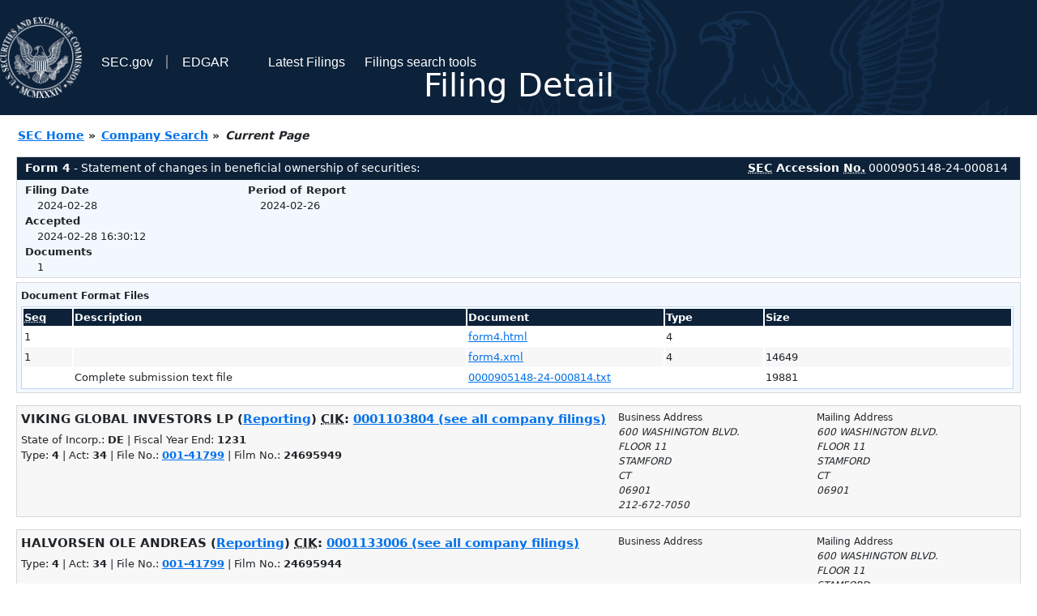

--- FILE ---
content_type: text/html
request_url: https://www.sec.gov/Archives/edgar/data/1886738/0000905148-24-000814-index.htm
body_size: 2878
content:
<!DOCTYPE HTML PUBLIC "-//W3C//DTD HTML 4.01 Transitional//EN" "http://www.w3.org/TR/html4/loose.dtd">
<html xmlns="http://www.w3.org/1999/xhtml">
<head>
<meta http-equiv="Content-Type" content="text/html; charset=utf-8" />
<meta http-equiv="Last-Modified" content="Wed, 28 Feb 2024 21:30:12 GMT" />
<title>EDGAR Filing Documents for 0000905148-24-000814</title>
<link  rel="stylesheet" href="/edgar/search/global/css/bootstrap/bootstrap.min.css" type="text/css" />
<link rel="stylesheet" type="text/css" href="/include/interactive2.css" />
</head>
<body style="margin: 0; font-size: 16px; ">
<!-- SEC Web Analytics - For information please visit: https://www.sec.gov/privacy.htm#collectedinfo -->
<noscript><iframe src="//www.googletagmanager.com/ns.html?id=GTM-TD3BKV"
height="0" width="0" style="display:none;visibility:hidden"></iframe></noscript>
<script>(function(w,d,s,l,i){w[l]=w[l]||[];w[l].push({'gtm.start':
new Date().getTime(),event:'gtm.js'});var f=d.getElementsByTagName(s)[0],
j=d.createElement(s),dl=l!='dataLayer'?'&l='+l:'';j.async=true;j.src=
'//www.googletagmanager.com/gtm.js?id='+i+dl;f.parentNode.insertBefore(j,f);
})(window,document,'script','dataLayer','GTM-TD3BKV');</script>
<!-- End SEC Web Analytics -->
<noscript><div style="color:red; font-weight:bold; text-align:center;">This page uses Javascript. Your browser either doesn't support Javascript or you have it turned off. To see this page as it is meant to appear please use a Javascript enabled browser.</div></noscript>
<!-- BEGIN BANNER -->
<div  id="header" style="text-align: center;">
   <nav id="main-navbar" class="navbar navbar-expand">
      <ul class="navbar-nav">
         <li class="nav-item">
            <a class="nav__sec_link" href="https://www.sec.gov">
               <img src="/edgar/search/images/edgar-logo-2x.png" alt="" style="height:6.25rem">
            </a>
         </li>
         <li class="nav-item">
            <a class="nav__sec_link" href="https://www.sec.gov">
               <span class="link-text d-inline">SEC.gov</span>
            </a>
         </li>
         <li class="nav-item">
            <a class="nav__link" href="//www.sec.gov/submit-filings/about-edgar" id="edgar-short-form"><span class="link-text">EDGAR</span></a>
         </li>
      </ul>

      <ul class="navbar-nav ml-auto">
         <li class="nav-item">
			<a href="/cgi-bin/browse-edgar?action=getcurrent" class="nav__link">Latest Filings</a> 
         </li>
         <li class="nav-item">
            <a href="https://www.sec.gov/edgar/search-and-access" class="nav__link">Filings search tools</a>
         </li>
      </ul>
   </nav>
   <div style="position: absolute;width: 100%;"> <h1 style="position: relative;top: -60px;">Filing Detail</h1></div>
</div>
<!-- END BANNER -->


<!-- BEGIN BREADCRUMBS -->
<div id="breadCrumbs">
   <ul>
      <li><a href="/index.htm">SEC Home</a> &#187;</li>
      <li><a href="/edgar/searchedgar/companysearch.html">Company Search</a> &#187;</li>
      <li class="last">Current Page</li>
   </ul>
</div>
<!-- END BREADCRUMBS -->

<div id="contentDiv">
<!-- START FILING DIV -->
<div class="formDiv">
   <div id="formHeader">
      <div id="formName">
         <strong>Form 4</strong> - Statement of changes in beneficial ownership of securities: 
      </div>
      <div id="secNum">
         <strong><acronym title="Securities and Exchange Commission">SEC</acronym> Accession <acronym title="Number">No.</acronym></strong> 0000905148-24-000814
      </div>
   </div>
   <div class="formContent">
   
      <div class="formGrouping">
         <div class="infoHead">Filing Date</div>
         <div class="info">2024-02-28</div>
         <div class="infoHead">Accepted</div>
         <div class="info">2024-02-28 16:30:12</div>
         <div class="infoHead">Documents</div>
         <div class="info">1</div>
      </div>
      <div class="formGrouping">
         <div class="infoHead">Period of Report</div>
         <div class="info">2024-02-26</div>
      </div>
      <div style="clear:both"></div>
<!-- END FILING DIV -->
<!-- START DOCUMENT DIV -->
  </div>
    </div>
<div class="formDiv">
   <div style="padding: 0px 0px 4px 0px; font-size: 12px; margin: 0px 2px 0px 5px; width: 100%; overflow:hidden">
      <p>Document Format Files</p>
      <table class="tableFile" summary="Document Format Files">
         <tr>
            <th scope="col" style="width: 5%;"><acronym title="Sequence Number">Seq</acronym></th>
            <th scope="col" style="width: 40%;">Description</th>
            <th scope="col" style="width: 20%;">Document</th>
            <th scope="col" style="width: 10%;">Type</th>
            <th scope="col">Size</th>
         </tr>
         <tr>
            <td scope="row">1</td>
            <td scope="row"></td>
            <td scope="row"><a href="/Archives/edgar/data/1103804/000090514824000814/xslF345X05/form4.xml">form4.html</a></td>
            <td scope="row">4</td>
            <td scope="row">&nbsp;</td>
         </tr>
         <tr class="evenRow">
            <td scope="row">1</td>
            <td scope="row"></td>
            <td scope="row"><a href="/Archives/edgar/data/1103804/000090514824000814/form4.xml">form4.xml</a></td>
            <td scope="row">4</td>
            <td scope="row">14649</td>
         </tr>
         <tr>
            <td scope="row">&nbsp;</td>
            <td scope="row">Complete submission text file</td>
            <td scope="row"><a href="/Archives/edgar/data/1103804/000090514824000814/0000905148-24-000814.txt">0000905148-24-000814.txt</a></td>
            <td scope="row">&nbsp;</td>
            <td scope="row">19881</td>
         </tr>
      </table>	
   </div>
</div>
<!-- END DOCUMENT DIV -->
<!-- START FILER DIV -->
<div class="filerDiv">
   <div class="mailer">Mailing Address
      <span class="mailerAddress">600 WASHINGTON BLVD.</span>
      <span class="mailerAddress">FLOOR 11</span>
      <span class="mailerAddress">
STAMFORD       <span class="mailerAddress">CT</span>
06901      </span>
   </div>
   <div class="mailer">Business Address
      <span class="mailerAddress">600 WASHINGTON BLVD.</span>
      <span class="mailerAddress">FLOOR 11</span>
      <span class="mailerAddress">
STAMFORD       <span class="mailerAddress">CT</span>
06901      </span>
      <span class="mailerAddress">212-672-7050</span>
   </div>
<div class="companyInfo">
  <span class="companyName">VIKING GLOBAL INVESTORS LP (<a href="/cgi-bin/own-disp?CIK=0001103804&amp;action=getowner">Reporting</a>)
 <acronym title="Central Index Key">CIK</acronym>: <a href="/cgi-bin/browse-edgar?CIK=0001103804&amp;action=getcompany">0001103804 (see all company filings)</a></span>
<p class="identInfo">State of Incorp.: <strong>DE</strong> | Fiscal Year End: <strong>1231</strong><br />Type: <strong>4</strong> | Act: <strong>34</strong> | File No.: <a href="/cgi-bin/browse-edgar?filenum=001-41799&amp;action=getcompany"><strong>001-41799</strong></a> | Film No.: <strong>24695949</strong></p>
</div>
<div class="clear"></div>
</div>
<div class="filerDiv">
   <div class="mailer">Mailing Address
      <span class="mailerAddress">600 WASHINGTON BLVD.</span>
      <span class="mailerAddress">FLOOR 11</span>
      <span class="mailerAddress">
STAMFORD       <span class="mailerAddress">CT</span>
06901      </span>
   </div>
   <div class="mailer">Business Address
   </div>
<div class="companyInfo">
  <span class="companyName">HALVORSEN OLE ANDREAS (<a href="/cgi-bin/own-disp?CIK=0001133006&amp;action=getowner">Reporting</a>)
 <acronym title="Central Index Key">CIK</acronym>: <a href="/cgi-bin/browse-edgar?CIK=0001133006&amp;action=getcompany">0001133006 (see all company filings)</a></span>
<p class="identInfo">Type: <strong>4</strong> | Act: <strong>34</strong> | File No.: <a href="/cgi-bin/browse-edgar?filenum=001-41799&amp;action=getcompany"><strong>001-41799</strong></a> | Film No.: <strong>24695944</strong></p>
</div>
<div class="clear"></div>
</div>
<div class="filerDiv">
   <div class="mailer">Mailing Address
      <span class="mailerAddress">600 WASHINGTON BLVD.</span>
      <span class="mailerAddress">FLOOR 11</span>
      <span class="mailerAddress">
STAMFORD       <span class="mailerAddress">CT</span>
06901      </span>
   </div>
   <div class="mailer">Business Address
   </div>
<div class="companyInfo">
  <span class="companyName">Ott David C. (<a href="/cgi-bin/own-disp?CIK=0001621842&amp;action=getowner">Reporting</a>)
 <acronym title="Central Index Key">CIK</acronym>: <a href="/cgi-bin/browse-edgar?CIK=0001621842&amp;action=getcompany">0001621842 (see all company filings)</a></span>
<p class="identInfo">Type: <strong>4</strong> | Act: <strong>34</strong> | File No.: <a href="/cgi-bin/browse-edgar?filenum=001-41799&amp;action=getcompany"><strong>001-41799</strong></a> | Film No.: <strong>24695943</strong></p>
</div>
<div class="clear"></div>
</div>
<div class="filerDiv">
   <div class="mailer">Mailing Address
      <span class="mailerAddress">600 WASHINGTON BLVD.</span>
      <span class="mailerAddress">FLOOR 11</span>
      <span class="mailerAddress">
STAMFORD       <span class="mailerAddress">CT</span>
06901      </span>
   </div>
   <div class="mailer">Business Address
   </div>
<div class="companyInfo">
  <span class="companyName">Shabet Rose Sharon (<a href="/cgi-bin/own-disp?CIK=0001711393&amp;action=getowner">Reporting</a>)
 <acronym title="Central Index Key">CIK</acronym>: <a href="/cgi-bin/browse-edgar?CIK=0001711393&amp;action=getcompany">0001711393 (see all company filings)</a></span>
<p class="identInfo">Type: <strong>4</strong> | Act: <strong>34</strong> | File No.: <a href="/cgi-bin/browse-edgar?filenum=001-41799&amp;action=getcompany"><strong>001-41799</strong></a> | Film No.: <strong>24695942</strong></p>
</div>
<div class="clear"></div>
</div>
<div class="filerDiv">
   <div class="mailer">Mailing Address
      <span class="mailerAddress">5505 MOREHOUSE DRIVE, SUITE 300</span>
      <span class="mailerAddress">
SAN DIEGO       <span class="mailerAddress">CA</span>
92121      </span>
   </div>
   <div class="mailer">Business Address
      <span class="mailerAddress">5505 MOREHOUSE DRIVE, SUITE 300</span>
      <span class="mailerAddress">
SAN DIEGO       <span class="mailerAddress">CA</span>
92121      </span>
      <span class="mailerAddress">(619) 937-2754</span>
   </div>
<div class="companyInfo">
  <span class="companyName">RayzeBio, Inc. (<a href="/cgi-bin/own-disp?CIK=0001825367&amp;action=getissuer">Issuer</a>)
 <acronym title="Central Index Key">CIK</acronym>: <a href="/cgi-bin/browse-edgar?CIK=0001825367&amp;action=getcompany">0001825367 (see all company filings)</a></span>
<p class="identInfo"><acronym title="Internal Revenue Service Number">EIN.</acronym>: <strong>000000000</strong> | State of Incorp.: <strong>DE</strong> | Fiscal Year End: <strong>1231</strong><br /><acronym title="Standard Industrial Code">SIC</acronym>: <b><a href="/cgi-bin/browse-edgar?action=getcompany&amp;SIC=2834&amp;owner=include">2834</a></b> Pharmaceutical Preparations<br />(CF Office: 03 Life Sciences)</p>
</div>
<div class="clear"></div>
</div>
<div class="filerDiv">
   <div class="mailer">Mailing Address
      <span class="mailerAddress">600 WASHINGTON BLVD.</span>
      <span class="mailerAddress">FLOOR 11</span>
      <span class="mailerAddress">
STAMFORD       <span class="mailerAddress">CT</span>
06901      </span>
   </div>
   <div class="mailer">Business Address
      <span class="mailerAddress">600 WASHINGTON BLVD.</span>
      <span class="mailerAddress">FLOOR 11</span>
      <span class="mailerAddress">
STAMFORD       <span class="mailerAddress">CT</span>
06901      </span>
      <span class="mailerAddress">2126727000</span>
   </div>
<div class="companyInfo">
  <span class="companyName">Viking Global Opportunities Parent GP LLC (<a href="/cgi-bin/own-disp?CIK=0001886738&amp;action=getowner">Reporting</a>)
 <acronym title="Central Index Key">CIK</acronym>: <a href="/cgi-bin/browse-edgar?CIK=0001886738&amp;action=getcompany">0001886738 (see all company filings)</a></span>
<p class="identInfo">State of Incorp.: <strong>DE</strong> | Fiscal Year End: <strong>1231</strong><br />Type: <strong>4</strong> | Act: <strong>34</strong> | File No.: <a href="/cgi-bin/browse-edgar?filenum=001-41799&amp;action=getcompany"><strong>001-41799</strong></a> | Film No.: <strong>24695948</strong></p>
</div>
<div class="clear"></div>
</div>
<div class="filerDiv">
   <div class="mailer">Mailing Address
      <span class="mailerAddress">600 WASHINGTON BLVD.</span>
      <span class="mailerAddress">FLOOR 11</span>
      <span class="mailerAddress">
STAMFORD       <span class="mailerAddress">CT</span>
06901      </span>
   </div>
   <div class="mailer">Business Address
      <span class="mailerAddress">600 WASHINGTON BLVD.</span>
      <span class="mailerAddress">FLOOR 11</span>
      <span class="mailerAddress">
STAMFORD       <span class="mailerAddress">CT</span>
06901      </span>
      <span class="mailerAddress">(203) 863-7050</span>
   </div>
<div class="companyInfo">
  <span class="companyName">Viking Global Opportunities Drawdown Portfolio GP LLC (<a href="/cgi-bin/own-disp?CIK=0001993522&amp;action=getowner">Reporting</a>)
 <acronym title="Central Index Key">CIK</acronym>: <a href="/cgi-bin/browse-edgar?CIK=0001993522&amp;action=getcompany">0001993522 (see all company filings)</a></span>
<p class="identInfo">State of Incorp.: <strong>DE</strong> | Fiscal Year End: <strong>1231</strong><br />Type: <strong>4</strong> | Act: <strong>34</strong> | File No.: <a href="/cgi-bin/browse-edgar?filenum=001-41799&amp;action=getcompany"><strong>001-41799</strong></a> | Film No.: <strong>24695946</strong></p>
</div>
<div class="clear"></div>
</div>
<div class="filerDiv">
   <div class="mailer">Mailing Address
      <span class="mailerAddress">600 WASHINGTON BLVD.</span>
      <span class="mailerAddress">FLOOR 11</span>
      <span class="mailerAddress">
STAMFORD       <span class="mailerAddress">CT</span>
06901      </span>
   </div>
   <div class="mailer">Business Address
      <span class="mailerAddress">600 WASHINGTON BLVD.</span>
      <span class="mailerAddress">FLOOR 11</span>
      <span class="mailerAddress">
STAMFORD       <span class="mailerAddress">CT</span>
06901      </span>
      <span class="mailerAddress">(203) 863-7050</span>
   </div>
<div class="companyInfo">
  <span class="companyName">Viking Global Opportunities Drawdown GP LLC (<a href="/cgi-bin/own-disp?CIK=0001993658&amp;action=getowner">Reporting</a>)
 <acronym title="Central Index Key">CIK</acronym>: <a href="/cgi-bin/browse-edgar?CIK=0001993658&amp;action=getcompany">0001993658 (see all company filings)</a></span>
<p class="identInfo">State of Incorp.: <strong>DE</strong> | Fiscal Year End: <strong>1231</strong><br />Type: <strong>4</strong> | Act: <strong>34</strong> | File No.: <a href="/cgi-bin/browse-edgar?filenum=001-41799&amp;action=getcompany"><strong>001-41799</strong></a> | Film No.: <strong>24695947</strong></p>
</div>
<div class="clear"></div>
</div>
<div class="filerDiv">
   <div class="mailer">Mailing Address
      <span class="mailerAddress">600 WASHINGTON BLVD.</span>
      <span class="mailerAddress">FLOOR 11</span>
      <span class="mailerAddress">
STAMFORD       <span class="mailerAddress">CT</span>
06901      </span>
   </div>
   <div class="mailer">Business Address
      <span class="mailerAddress">600 WASHINGTON BLVD.</span>
      <span class="mailerAddress">FLOOR 11</span>
      <span class="mailerAddress">
STAMFORD       <span class="mailerAddress">CT</span>
06901      </span>
      <span class="mailerAddress">(203) 863-7050</span>
   </div>
<div class="companyInfo">
  <span class="companyName">Viking Global Opportunities Drawdown (Aggregator) LP (<a href="/cgi-bin/own-disp?CIK=0001993659&amp;action=getowner">Reporting</a>)
 <acronym title="Central Index Key">CIK</acronym>: <a href="/cgi-bin/browse-edgar?CIK=0001993659&amp;action=getcompany">0001993659 (see all company filings)</a></span>
<p class="identInfo">State of Incorp.: <strong>E9</strong> | Fiscal Year End: <strong>1231</strong><br />Type: <strong>4</strong> | Act: <strong>34</strong> | File No.: <a href="/cgi-bin/browse-edgar?filenum=001-41799&amp;action=getcompany"><strong>001-41799</strong></a> | Film No.: <strong>24695945</strong></p>
</div>
<div class="clear"></div>
</div>
<!-- END FILER DIV -->
</div>
